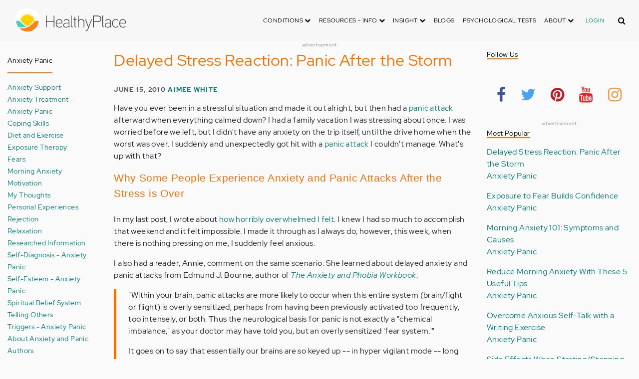

--- FILE ---
content_type: text/html; charset=UTF-8
request_url: https://origin.healthyplace.com/comment/85529
body_size: 23997
content:
<!DOCTYPE html>
<html  lang="en" dir="ltr" prefix="content: http://purl.org/rss/1.0/modules/content/  dc: http://purl.org/dc/terms/  foaf: http://xmlns.com/foaf/0.1/  og: http://ogp.me/ns#  rdfs: http://www.w3.org/2000/01/rdf-schema#  schema: http://schema.org/  sioc: http://rdfs.org/sioc/ns#  sioct: http://rdfs.org/sioc/types#  skos: http://www.w3.org/2004/02/skos/core#  xsd: http://www.w3.org/2001/XMLSchema# ">
  <head>
    <meta charset="utf-8" />
<script type="application/json+ld">{"@context":"http:\/\/schema.org","@type":["NewsArticle","BreadcrumbList"],"publisher":{"@type":"Organization","name":"Healthy Place","logo":{"@type":"ImageObject","url":"https:\/\/origin.healthyplace.com\/sites\/default\/files\/healthyplace.jpg"}},"author":{"@type":"Person","name":"Aimee White","url":"https:\/\/www.healthyplace.com\/blogs\/anxietypanic\/2010\/01\/about-aimee\/"},"headline":"Delayed Stress Reaction: Panic After the Storm","datePublished":"2010-06-15 07:19:56","image":"https:\/\/origin.healthyplace.com\/sites\/default\/files\/uploads\/2010\/06\/panic.jpg","itemListElement":[{"@type":"ListItem","position":1,"item":"https:\/\/origin.healthyplace.com\/blogs","name":"Blogs"},{"@type":"ListItem","position":5,"item":"https:\/\/origin.healthyplace.com\/blogs\/anxiety-panic\/2010\/06\/delayed-reaction-panic-after-the-storm","name":"Delayed Stress Reaction: Panic After the Storm"}]}</script>
<link rel="canonical" href="https://origin.healthyplace.com/blogs/anxiety-panic/2010/06/delayed-reaction-panic-after-the-storm" />
<meta name="description" content="Sometimes we handle stressful situations alright only to panic afterward when things are calm. It&#039;s easy to turn panic on, but can be harder to turn it off." />
<meta name="keywords" content="delayed stress reaction,delayed anxiety,delayed panic attack,delayed reaction,panic attack,anxiety and panic attacks,after stress,panic and anxiety,stressful event,stressful situation,stress response system and anxiety, fight or flight,fight or flight response, anxiety and the body, calming exercises,Nitty Gritty of Anxiety,Aimee White,HealthyPlace" />
<meta name="Generator" content="Drupal 8 (https://www.drupal.org)" />
<meta name="MobileOptimized" content="width" />
<meta name="HandheldFriendly" content="true" />
<meta name="viewport" content="width=device-width, initial-scale=1.0" />
<script>var apbct_check_js_val = '1a3cfecff8d71df9c803bc90ea1cc371';</script>
<link rel="shortcut icon" href="/sites/default/files/favicon_1.ico" type="image/vnd.microsoft.icon" />
<link rel="revision" href="https://origin.healthyplace.com/blogs/anxiety-panic/2010/06/delayed-reaction-panic-after-the-storm" />

    <title>Delayed Stress Reaction: Panic After the Storm | HealthyPlace</title>
    <link rel="stylesheet" media="all" href="/sites/default/files/css/css_Ra5ALo2hfne9Pl3_oPK9G7T3VY7-HvAy7fHs47qHnoM.css" />
<link rel="stylesheet" media="all" href="/themes/custom/healthy_place/css/style.css?sa5js2" />

    
<!--[if lte IE 8]>
<script src="/sites/default/files/js/js_VtafjXmRvoUgAzqzYTA3Wrjkx9wcWhjP0G4ZnnqRamA.js"></script>
<![endif]-->

    <!-- Google Analytics -->
    <script>
      (function(i,s,o,g,r,a,m){i['GoogleAnalyticsObject']=r;i[r]=i[r]||function(){
      (i[r].q=i[r].q||[]).push(arguments)},i[r].l=1*new Date();a=s.createElement(o),
      m=s.getElementsByTagName(o)[0];a.async=1;a.src=g;m.parentNode.insertBefore(a,m)
      })(window,document,'script','https://www.google-analytics.com/analytics.js','ga');

      ga('create', 'UA-7475970-1', 'auto');
      ga('send', 'pageview');
    </script>
      <script type="text/javascript">if (!window.AdButler){(function(){var s = document.createElement("script"); s.async = true; s.type = "text/javascript";s.src = 'https://servedbyadbutler.com/app.js';var n = document.getElementsByTagName("script")[0]; n.parentNode.insertBefore(s, n);}());}</script>
      <script>
        var AdButler = AdButler || {}; AdButler.ads = AdButler.ads || [];
        AdButler.ads.push(function(){
          AdButler.enableLazyLoading();
        });
      </script>
      <!-- End Google Analytics -->
  </head>
  <body  class="path-node page-node-type-blog has-glyphicons dbootstrap" >
    <a href="#main-content" class="visually-hidden focusable skip-link">
      Skip to main content
    </a>
    
      <div class="dialog-off-canvas-main-canvas" data-off-canvas-main-canvas>
    
            
    
  <header class="site-header">
    <div class="container">
      <div class="row">
        <div class="col-12">
            <div class="region region-navigation">
    <nav
  aria-labelledby="block-healthy-place-main-menu-menu" id="block-healthy-place-main-menu" class="navbar navbar-default hp-navbar navbar-expand-lg">

  <div class="logo col-9 offset-1 col-md-8 offset-md-3 col-lg-4 offset-lg-0 order-last order-lg-first">
    <a href="https://origin.healthyplace.com/">
      <svg width="223" height="50" viewBox="0 0 223 50" fill="none" xmlns="http://www.w3.org/2000/svg">
        <path
          d="M79.011 15.268H77.481V25.978H63.575V15.268H62.011V39H63.575V27.406H77.481V39H79.011V15.268ZM95.039 29.888C95.039 25.672 93.135 22.408 88.783 22.408C83.649 22.408 81.711 26.114 81.711 30.84C81.711 35.77 83.785 39.306 89.123 39.306C91.469 39.306 93.135 38.592 94.495 37.096L93.509 36.212C92.387 37.436 90.959 37.946 89.123 37.946C84.737 37.946 83.275 35.09 83.207 30.976H95.039V29.888ZM83.207 29.82C83.479 26.148 85.077 23.768 88.749 23.768C92.387 23.768 93.577 26.488 93.645 29.82H83.207ZM109.063 36.45V26.93C109.063 24.176 106.275 22.34 103.623 22.34C100.767 22.34 98.625 23.36 97.605 25.842L98.863 26.25C99.679 24.346 101.685 23.7 103.521 23.7C105.357 23.7 107.669 24.89 107.669 27.066V28.868C106.785 29.786 105.663 29.786 104.745 29.786C104.745 29.786 102.365 29.786 102.195 29.786C99.067 29.82 96.687 31.52 96.687 34.478C96.687 37.708 99.237 39.34 102.467 39.34C104.473 39.34 106.003 38.762 107.805 37.232L108.315 39.204L109.573 38.898L109.063 36.45ZM107.669 35.804C106.071 37.334 104.575 38.048 102.467 38.048C100.359 38.048 98.081 36.994 98.081 34.478C98.081 31.996 100.189 30.976 102.229 30.976H105.085C105.969 30.976 106.377 30.942 107.669 30.228V35.804ZM115.718 37.674C113.984 37.504 113.542 36.348 113.542 35.294V15.268H112.148V35.294C112.148 37.504 113.236 38.83 115.752 38.966L115.718 37.674ZM123.57 22.68H120.646V17.716H119.184V22.68H116.634V23.972H119.184V35.294C119.184 37.47 120.17 39 122.55 39H123.06V37.708C121.326 37.64 120.646 37.096 120.646 35.226V23.972H123.57V22.68ZM138.982 29.65C138.982 25.264 137.18 22.34 132.488 22.34C130.788 22.34 128.612 23.122 127.558 25.06V15.268H126.096V39H127.558V27.814C127.558 25.4 130.21 23.768 132.386 23.768C136.466 23.768 137.588 26.284 137.588 29.65V39H138.982V29.65ZM152.849 22.68L147.375 37.198L141.935 22.68H140.405L146.627 39.102L145.233 42.774C144.689 44.202 143.839 45.188 141.901 45.188H141.561V46.48H141.901C144.247 46.514 145.709 45.426 146.559 43.216L154.379 22.68H152.849ZM172.806 21.694C172.806 16.934 169.576 15.268 165.054 15.268H156.35V39H157.914V28.12H165.088C169.644 28.12 172.806 26.488 172.806 21.694ZM171.276 21.694C171.276 25.808 168.386 26.726 165.054 26.726H157.914V16.764H165.054C168.352 16.764 171.276 17.614 171.276 21.694ZM178.578 37.674C176.844 37.504 176.402 36.348 176.402 35.294V15.268H175.008V35.294C175.008 37.504 176.096 38.83 178.612 38.966L178.578 37.674ZM192.313 36.45V26.93C192.313 24.176 189.525 22.34 186.873 22.34C184.017 22.34 181.875 23.36 180.855 25.842L182.113 26.25C182.929 24.346 184.935 23.7 186.771 23.7C188.607 23.7 190.919 24.89 190.919 27.066V28.868C190.035 29.786 188.913 29.786 187.995 29.786C187.995 29.786 185.615 29.786 185.445 29.786C182.317 29.82 179.937 31.52 179.937 34.478C179.937 37.708 182.487 39.34 185.717 39.34C187.723 39.34 189.253 38.762 191.055 37.232L191.565 39.204L192.823 38.898L192.313 36.45ZM190.919 35.804C189.321 37.334 187.825 38.048 185.717 38.048C183.609 38.048 181.331 36.994 181.331 34.478C181.331 31.996 183.439 30.976 185.479 30.976H188.335C189.219 30.976 189.627 30.942 190.919 30.228V35.804ZM207.331 24.754C205.733 23.122 204.339 22.374 201.925 22.374C196.927 22.374 194.547 26.114 194.547 30.84C194.547 35.566 196.927 39.272 201.925 39.272C204.339 39.272 205.733 38.558 207.331 36.926L206.277 35.974C205.087 37.232 203.863 37.98 201.925 37.98C197.437 37.98 196.077 34.444 196.077 30.84C196.077 27.236 197.437 23.666 201.925 23.666C203.863 23.666 205.087 24.414 206.277 25.672L207.331 24.754ZM222.353 29.888C222.353 25.672 220.449 22.408 216.097 22.408C210.963 22.408 209.025 26.114 209.025 30.84C209.025 35.77 211.099 39.306 216.437 39.306C218.783 39.306 220.449 38.592 221.809 37.096L220.823 36.212C219.701 37.436 218.273 37.946 216.437 37.946C212.051 37.946 210.589 35.09 210.521 30.976H222.353V29.888ZM210.521 29.82C210.793 26.148 212.391 23.768 216.063 23.768C219.701 23.768 220.891 26.488 220.959 29.82H210.521Z"
          fill="#434343"/>
        <path
          d="M25 50C38.8071 50 50 38.8071 50 25C50 11.1929 38.8071 0 25 0C11.1929 0 0 11.1929 0 25C0 38.8071 11.1929 50 25 50Z"
          fill="white"/>
        <path
          d="M17.2527 31.1294C19.4929 33.3385 22.1065 35.1276 24.9845 36.4188C27.8003 35.1587 30.3672 33.3696 32.5141 31.145L32.5297 31.1294L37.3679 26.2912C37.7257 25.9334 38.099 25.6067 38.5191 25.3111C37.2278 17.7971 30.0872 12.7411 22.5577 14.0479C16.8016 15.0436 12.2901 19.5551 11.2944 25.3111C11.6989 25.6067 12.0878 25.9334 12.4456 26.2912L17.2527 31.1294Z"
          fill="#FFD000"/>
        <path
          d="M40.168 24.3622C38.3167 15.9303 29.9782 10.5787 21.5463 12.43C15.588 13.7368 10.9209 18.3883 9.61414 24.3622C10.2209 24.6422 10.7965 24.9689 11.3254 25.3734L11.2632 25.3267C12.5544 17.7971 19.7106 12.7567 27.2246 14.0635C32.9807 15.0591 37.4922 19.5706 38.4878 25.3267L38.4256 25.3734C38.9701 24.9689 39.5457 24.6266 40.168 24.3622ZM12.1188 26.0112L12.1655 26.0579L12.1188 26.0112ZM11.8543 25.7778L11.8699 25.7934L11.8543 25.7778ZM37.6633 26.0112L37.6166 26.0579L37.6633 26.0112ZM37.9278 25.7778L37.8967 25.7934L37.9278 25.7778ZM37.6166 26.0579C37.5233 26.1357 37.4455 26.229 37.3522 26.3068C37.43 26.2134 37.5233 26.1357 37.6166 26.0579ZM37.8967 25.809C37.8189 25.8712 37.7411 25.949 37.6633 26.0112C37.7411 25.9334 37.8189 25.8712 37.8967 25.809ZM37.9278 25.7778C38.1145 25.6223 38.3011 25.4667 38.5034 25.3267L38.4412 25.3734C38.9857 24.9689 39.5613 24.6266 40.168 24.3622C39.3435 24.72 38.5967 25.2022 37.9278 25.7778Z"
          fill="#FFE987"/>
        <path
          d="M47.013 26.1512C44.2128 24.9533 40.9458 25.5756 38.799 27.738L33.9763 32.5607C31.4094 35.2054 28.3136 37.29 24.9066 38.659C21.1885 40.168 16.9882 40.9459 12.4455 40.9459C11.2476 40.9459 10.0498 40.8681 8.86743 40.7281C17.6727 49.6111 32.0162 49.6578 40.8992 40.8525C44.7884 36.9944 47.1531 31.8451 47.542 26.3846C47.3553 26.3068 47.1842 26.229 47.013 26.1512Z"
          fill="#FF8119"/>
        <path
          d="M10.9832 27.7536C8.82074 25.5912 5.56934 24.9689 2.76909 26.1668C2.61352 26.229 2.47351 26.3068 2.3335 26.369C2.62908 30.725 4.18477 34.8942 6.81389 38.379L8.33847 38.6279C9.69193 38.8301 11.0609 38.9235 12.4455 38.9235C16.0392 38.9235 19.3839 38.4101 22.4175 37.4145C20.0062 36.1232 17.7971 34.4898 15.8369 32.5763L10.9832 27.7536Z"
          fill="#3DD4C2"/>
        <path
          d="M24.9377 10.3454C16.8481 10.3143 9.81639 15.9148 8.02734 23.8021C8.57184 23.9422 9.10077 24.1288 9.61415 24.3622C11.4654 15.9303 19.8039 10.5943 28.2358 12.4456C34.1941 13.7524 38.8456 18.4039 40.1524 24.3622C40.6658 24.1288 41.1947 23.9422 41.7237 23.8021C39.9502 15.9459 32.9807 10.3765 24.9377 10.3454Z"
          fill="#FFF5C9"/>
      </svg>
    </a>
  </div>

  <button type="button" data-toggle="collapse" data-target="#hp-main-menu" aria-expanded="false"
          class="navbar-toggler col-1 col-lg-3 order-first order-lg-last"><i class="fa fa-bars"></i></button>
  <div id="hp-main-menu" class="collapse navbar-collapse hp-main-menu justify-content-end">
    
    
          
              <ul class="parent menu nav navbar-nav">
                            <li class="expanded dropdown static-dropdown nav-item color-black">
        <a href="/" class="dropdown-toggle nav-link text-uppercase" data-toggle="dropdown" role="button" aria-haspopup="true" aria-expanded="false">Conditions <i class="fa fa-chevron-down" aria-hidden="true"></i></a>
                                          <ul class="dropdown-menu">
                                  <li>
        <a href="/addictions" data-drupal-link-system-path="node/21335">Addiction</a>
                  </li>
                        <li>
        <a href="/abuse" data-drupal-link-system-path="node/58997">Abuse</a>
                  </li>
                        <li>
        <a href="/adhd" data-drupal-link-system-path="node/58998">ADD-ADHD</a>
                  </li>
                        <li>
        <a href="/alzheimers" data-drupal-link-system-path="node/59000">Alzheimer&#039;s</a>
                  </li>
                        <li>
        <a href="/anxiety-panic" data-drupal-link-system-path="node/59001">Anxiety-Panic</a>
                  </li>
                        <li>
        <a href="/bipolar-disorder" data-drupal-link-system-path="node/59002">Bipolar Disorder</a>
                  </li>
                        <li>
        <a href="/depression" data-drupal-link-system-path="node/59003">Depression</a>
                  </li>
                        <li>
        <a href="/diabetes" data-drupal-link-system-path="node/59004">Diabetes</a>
                  </li>
                        <li>
        <a href="/abuse/dissociative-identity-disorder/types-symptoms-causes-treatments" data-drupal-link-system-path="node/65077">Dissociative Disorder</a>
                  </li>
                        <li>
        <a href="/eating-disorders" data-drupal-link-system-path="node/80541">Eating Disorders</a>
                  </li>
                        <li>
        <a href="/gender" data-drupal-link-system-path="node/59006">Gender-GLBT</a>
                  </li>
                        <li>
        <a href="/ocd-related-disorders" data-drupal-link-system-path="node/59007">OCD Related Disorders</a>
                  </li>
                        <li>
        <a href="/conditions/neurodevelopmental-disorders">Neurodevelopmental Disorders</a>
                  </li>
                        <li>
        <a href="/parenting" data-drupal-link-system-path="node/82257">Parenting</a>
                  </li>
                        <li>
        <a href="/parkinsons-disease/information/parkinsons-disease-information-articles" data-drupal-link-system-path="node/81734">Parkinson&#039;s Disease</a>
                  </li>
                        <li>
        <a href="/personality-disorders" data-drupal-link-system-path="node/59010">Personality Disorders</a>
                  </li>
                        <li>
        <a href="/ptsd-and-stress-disorders" data-drupal-link-system-path="node/59011">PTSD and Stress Disorders</a>
                  </li>
                        <li>
        <a href="/relationships" data-drupal-link-system-path="node/59012">Relationships</a>
                  </li>
                        <li>
        <a href="/thought-disorders/schizoaffective-disorder-information/what-is-schizoaffective-disorder-dsm-5-criteria" data-drupal-link-system-path="node/78210">Schizoaffective Disorder</a>
                  </li>
                        <li>
        <a href="/thought-disorders" data-drupal-link-system-path="node/59013">Schizophrenia</a>
                  </li>
                        <li>
        <a href="/self-help" data-drupal-link-system-path="node/59014">Self-Help</a>
                  </li>
                        <li>
        <a href="/abuse/self-injury/self-injury-homepage" data-drupal-link-system-path="node/61543">Self-Injury</a>
                  </li>
                        <li>
        <a href="/sex" data-drupal-link-system-path="node/59015">Sex-Sexuality</a>
                  </li>
        </ul>
      
            </li>
                        <li class="expanded dropdown static-dropdown nav-item color-black">
        <a href="/other-info/psychiatric-disorder-definitions/adult-symptoms-of-mental-health-disorders" class="dropdown-toggle nav-link text-uppercase" data-toggle="dropdown" role="button" aria-haspopup="true" aria-expanded="false">Resources - Info <i class="fa fa-chevron-down" aria-hidden="true"></i></a>
                                          <ul class="dropdown-menu">
                                  <li>
        <a href="/other-info/psychiatric-disorder-definitions/adult-symptoms-of-mental-health-disorders" data-drupal-link-system-path="node/64960">Disorders Definitions</a>
                  </li>
                        <li>
        <a href="/other-info/psychiatric-medications/psychiatric-medications-pharmacology" data-drupal-link-system-path="node/60561">Psychiatric Medications</a>
                  </li>
                        <li>
        <a href="/other-info/mental-illness-overview/mental-health-information-toc" data-drupal-link-system-path="node/61421">Mental Health Information</a>
                  </li>
                        <li>
        <a href="/other-info/prescription-assistance-programs/free-or-low-cost-prescription-medication-assistance" data-drupal-link-system-path="node/61329">Prescription Assistance Programs</a>
                  </li>
                        <li>
        <a href="/other-info/resources/mental-health-hotline-numbers-and-referral-resources" data-drupal-link-system-path="node/63201">Resources-Hotlines</a>
                  </li>
                        <li>
        <a href="/other-info/traumatic-events/traumatic-events-and-how-to-cope" data-drupal-link-system-path="node/70761">Traumatic Events</a>
                  </li>
                        <li>
        <a href="/other-info/suicide/suicide-suicidal-thoughts-and-behaviors-toc" data-drupal-link-system-path="node/63158">Suicide</a>
                  </li>
                        <li>
        <a href="/other-info/sleep-disorders/sleep-disorders-and-sleep-problems-symptoms-to-treatments" data-drupal-link-system-path="node/67868">Sleep Disorders</a>
                  </li>
                        <li>
        <a href="/other-info/mental-health-newsletter/index" data-drupal-link-system-path="node/65934">HealthyPlace Newsletter</a>
                  </li>
                        <li>
        <a href="/other-info/transcripts/mental-health-conference-transcripts-toc" data-drupal-link-system-path="node/63575">Transcripts</a>
                  </li>
                        <li>
        <a href="/other-info/clinical-trials/mental-health-clinical-trials" data-drupal-link-system-path="node/65344">Clinical Trials</a>
                  </li>
        </ul>
      
            </li>
                        <li class="expanded dropdown static-dropdown nav-item color-black">
        <a href="/" class="dropdown-toggle nav-link text-uppercase" data-toggle="dropdown" role="button" aria-haspopup="true" aria-expanded="false">Insight <i class="fa fa-chevron-down" aria-hidden="true"></i></a>
                                          <ul class="dropdown-menu">
                                  <li>
        <a href="/insight/bookstore/mental-health-books" data-drupal-link-system-path="node/64974">Bookstore</a>
                  </li>
                        <li>
        <a href="/mental-health-videos" data-drupal-link-system-path="mental-health-videos">Mental Health Videos</a>
                  </li>
                        <li>
        <a href="/insight/quotes/mental-health-quotes-and-sayings" data-drupal-link-system-path="node/70713">Mental Health Quotes</a>
                  </li>
                        <li>
        <a href="/stigma/stand-up-for-mental-health/stand-up-for-mental-health-campaign" data-drupal-link-system-path="node/70594">Stand Up Campaign</a>
                  </li>
                        <li>
        <a href="/mood-journal" data-drupal-link-system-path="node/79292">Mood Journal</a>
                  </li>
        </ul>
      
            </li>
                      <li class="menu-item">
        <a href="/blogs" class="nav-link">Blogs</a>
                  </li>
                      <li class="menu-item">
        <a href="/psychological-tests" class="nav-link">Psychological Tests</a>
                  </li>
                        <li class="expanded dropdown static-dropdown nav-item color-black">
        <a href="/" class="dropdown-toggle nav-link text-uppercase" data-toggle="dropdown" role="button" aria-haspopup="true" aria-expanded="false">About <i class="fa fa-chevron-down" aria-hidden="true"></i></a>
                                          <ul class="dropdown-menu">
                                  <li>
        <a href="/about-healthyplace/about-us/about-healthyplace" data-drupal-link-system-path="node/64933">About Us</a>
                  </li>
                        <li>
        <a href="/about-healthyplace/about-us/contact-us" data-drupal-link-system-path="node/77674">How to Contact Us</a>
                  </li>
                        <li>
        <a href="/about-healthyplace/about-us/healthyplacecom-sitemap" data-drupal-link-system-path="node/65466">HealthyPlace Sitemap</a>
                  </li>
                        <li>
        <a href="/about-healthyplace/about-us/internet-tools" data-drupal-link-system-path="node/64939">Tools</a>
                  </li>
                        <li>
        <a href="/about-healthyplace/awards/healthyplace-mental-health-website-awards" data-drupal-link-system-path="node/70087">Awards</a>
                  </li>
                        <li>
        <a href="/about-healthyplace/information-for-advertisers/sponsoring-the-healthyplacecom-website" data-drupal-link-system-path="node/64941">Information for Advertisers</a>
                  </li>
                        <li>
        <a href="/about-healthyplace/about-us/advertising-and-promotions-policy" data-drupal-link-system-path="node/64935">Advertising Policy</a>
                  </li>
                        <li>
        <a href="/about-healthyplace/about-us/copyright-and-disclaimer-notices" data-drupal-link-system-path="node/64938">Disclaimer</a>
                  </li>
                        <li>
        <a href="/about-healthyplace/about-us/privacy-policy" data-drupal-link-system-path="node/64936">Privacy Policy</a>
                  </li>
                        <li>
        <a href="/about-healthyplace/about-us/terms-and-conditions-of-use" data-drupal-link-system-path="node/64937">Terms of Use</a>
                  </li>
        </ul>
      
            </li>
        </ul>
      

        <div class="d-block">
              <a class="text-uppercase text-xsmall hp-green nav-link" href="/user">Login</a>
          </div>
  </div>
</nav>
<section class="hp-search-block-form block block-hp-search block-custom-form-block clearfix" data-drupal-selector="hp-search-block-form" id="block-customsearchform">
  
    

      <form action="/search" method="get" id="hp-search-block-form" accept-charset="UTF-8">
  <div class="form-item js-form-item form-type-search js-form-type-search form-item-keys js-form-item-keys form-no-label form-group">
      <label for="global-search-form" class="control-label sr-only">Search</label>
  
  
  <input data-drupal-selector="global-search-form" class="form-search form-control d-md-none" placeholder="Search" type="search" id="global-search-form" name="keys" value="" size="15" maxlength="128" />

  
  
      <div id="global-search-form--description" class="description help-block">
      Enter the terms you wish to search for.
    </div>
  </div>
<input autocomplete="off" data-drupal-selector="form-tmqxaq5qyuhdcelaujlvhtwwomi6h1wr9ttrziwqnkm" type="hidden" name="form_build_id" value="form-TMQXaq5QYuHdceLAUjlVHtWWomI6h1WR9TtRziwQNkM" /><input data-drupal-selector="edit-hp-search-block-form" type="hidden" name="form_id" value="hp_search_block_form" /><div data-drupal-selector="edit-actions" class="form-actions form-group js-form-wrapper form-wrapper" id="edit-actions--2"><button data-drupal-selector="search-input" class="button js-form-submit form-submit btn-primary btn icon-before" type="submit" id="search-input" value="" name=""><span class="icon glyphicon glyphicon-search" aria-hidden="true"></span><i class="fa fa-search"></i></button></div>

</form>

  </section>


  </div>

        </div>
      </div>
    </div>
  </header>


  <main role="main" class="main-container container js-quickedit-main-content">
    <div class="row">
                              <div class="col-sm-12" role="heading">
              <div class="region region-header">
    
<section id="block-adblock-3" class="block block-ad-block clearfix">
  
            
<section class="block block- clearfix device-both position-adheader">
    
    <div class="text-center">
        <!-- Blogs-728x90 [async] -->
<script type="text/javascript">if (!window.AdButler){(function(){var s = document.createElement("script"); s.async = true; s.type = "text/javascript";s.src = 'https://servedbyadbutler.com/app.js';var n = document.getElementsByTagName("script")[0]; n.parentNode.insertBefore(s, n);}());}</script>
<script type="text/javascript">
var AdButler = AdButler || {}; AdButler.ads = AdButler.ads || [];
var abkw = window.abkw || '';
var plc188059 = window.plc188059 || 0;
document.write('<'+'div id="placement_188059_'+plc188059+'"></'+'div>');
AdButler.ads.push({handler: function(opt){ AdButler.register(166975, 188059, [728,90], 'placement_188059_'+opt.place, opt); }, opt: { place: plc188059++, keywords: abkw, domain: 'servedbyadbutler.com', click:'CLICK_MACRO_PLACEHOLDER' }});
</script>
    </div>
    <div class="text-center" style="font-size: 10px; color: #808080;">advertisement</div>
            
        
</section>



      
</section>

      
  </div>

          </div>
              
                              <aside class="col-sm-2" role="complementary">
              <div class="region region-sidebar-first hp-sidebar">
    <section #class="content-wrapper" id="block-contextualfilterblock" class="block block-contextual-filter-block clearfix">
  
      <h2 class="block-title">Anxiety Panic</h2>
    

      <div class="form-group"><div class="view view-term-menu view-id-term_menu view-display-id-block_1 js-view-dom-id-3190e17e7570d23aa9a6c7d656e22d34754ef5c21f3d8fdf99dd27b54880a9c7">
  
    
      
      <div class="view-content">
          <div class="views-row"><div class="views-field views-field-name"><span class="field-content"><a href="/blogs/anxiety-panic/anxiety-support-anxiety-panic" hreflang="en">Anxiety Support</a></span></div></div>
    <div class="views-row"><div class="views-field views-field-name"><span class="field-content"><a href="/blogs/anxiety-panic/anxiety-treatment-anxiety-panic" hreflang="en">Anxiety Treatment – Anxiety Panic</a></span></div></div>
    <div class="views-row"><div class="views-field views-field-name"><span class="field-content"><a href="/blogs/anxiety-panic/tips-and-tricks-anxiety-panic" hreflang="en">Coping Skills</a></span></div></div>
    <div class="views-row"><div class="views-field views-field-name"><span class="field-content"><a href="/blogs/anxiety-panic/diet-and-exercise-anxiety-panic" hreflang="en">Diet and Exercise</a></span></div></div>
    <div class="views-row"><div class="views-field views-field-name"><span class="field-content"><a href="/blogs/anxiety-panic/exposure-anxiety-panic" hreflang="en">Exposure Therapy</a></span></div></div>
    <div class="views-row"><div class="views-field views-field-name"><span class="field-content"><a href="/blogs/anxiety-panic/fears-anxiety-panic" hreflang="en">Fears</a></span></div></div>
    <div class="views-row"><div class="views-field views-field-name"><span class="field-content"><a href="/blogs/anxiety-panic/morning-anxiety-anxiety-panic" hreflang="en">Morning Anxiety</a></span></div></div>
    <div class="views-row"><div class="views-field views-field-name"><span class="field-content"><a href="/blogs/anxiety-panic/motivation-anxiety-panic" hreflang="en">Motivation</a></span></div></div>
    <div class="views-row"><div class="views-field views-field-name"><span class="field-content"><a href="/blogs/anxiety-panic/my-thoughts-anxiety-panic" hreflang="en">My Thoughts</a></span></div></div>
    <div class="views-row"><div class="views-field views-field-name"><span class="field-content"><a href="/blogs/anxiety-panic/personal-experiences-anxiety-panic" hreflang="en">Personal Experiences</a></span></div></div>
    <div class="views-row"><div class="views-field views-field-name"><span class="field-content"><a href="/blogs/anxiety-panic/rejection-anxiety-panic" hreflang="en">Rejection</a></span></div></div>
    <div class="views-row"><div class="views-field views-field-name"><span class="field-content"><a href="/blogs/anxiety-panic/relaxation-anxiety-panic" hreflang="en">Relaxation</a></span></div></div>
    <div class="views-row"><div class="views-field views-field-name"><span class="field-content"><a href="/blogs/anxiety-panic/researched-information-anxiety-panic" hreflang="en">Researched Information</a></span></div></div>
    <div class="views-row"><div class="views-field views-field-name"><span class="field-content"><a href="/blogs/anxiety-panic/self-diagnosis-anxiety-panic" hreflang="en">Self-Diagnosis - Anxiety Panic</a></span></div></div>
    <div class="views-row"><div class="views-field views-field-name"><span class="field-content"><a href="/blogs/anxiety-panic/self-esteemv-anxiety-panic" hreflang="en">Self-Esteem - Anxiety Panic</a></span></div></div>
    <div class="views-row"><div class="views-field views-field-name"><span class="field-content"><a href="/blogs/anxiety-panic/spiritual-belief-system-anxiety-panic" hreflang="en">Spiritual Belief System</a></span></div></div>
    <div class="views-row"><div class="views-field views-field-name"><span class="field-content"><a href="/blogs/anxiety-panic/telling-others-anxiety-panic" hreflang="en">Telling Others</a></span></div></div>
    <div class="views-row"><div class="views-field views-field-name"><span class="field-content"><a href="/blogs/anxiety-panic/triggers-anxiety-panic" hreflang="en">Triggers - Anxiety Panic</a></span></div></div>
    <div class="views-row"><div class="views-field views-field-name"><span class="field-content"><a href="/blogs/anxiety-panic/about-the-author-anxiety-panic" hreflang="en">About Anxiety and Panic Authors</a></span></div></div>
    <div class="views-row"><div class="views-field views-field-name"><span class="field-content"><a href="/blogs/anxiety-panic/anxiety-videos-anxiety-panic" hreflang="en">Anxiety - Panic Videos</a></span></div></div>
    <div class="views-row"><div class="views-field views-field-name"><span class="field-content"><a href="/blogs/anxiety-panic/anxiety-and-pregnancy-anxiety-panic" hreflang="en">Anxiety and Pregnancy</a></span></div></div>
    <div class="views-row"><div class="views-field views-field-name"><span class="field-content"><a href="/blogs/anxiety-panic/anxiety-and-the-body-anxiety-panic" hreflang="en">Anxiety and the Body</a></span></div></div>

    </div>
  
          </div>
</div>

  </section>


  </div>

          </aside>
              

      <section class="col-sm-7">

                                      <div class="highlighted">  <div class="region region-highlighted">
    <div data-drupal-messages-fallback class="hidden"></div>

  </div>
</div>
                  
                
                
                
                          <a id="main-content"></a>
            <div class="region region-content">
      

<article data-history-node-id="71766" role="article" about="/blogs/anxiety-panic/2010/06/delayed-reaction-panic-after-the-storm" class="blog is-promoted full clearfix">
  
          <h1>Delayed Stress Reaction: Panic After the Storm</h1>

      

        <div class="author info">
          June 15, 2010
          <a href="https://www.healthyplace.com/blogs/anxietypanic/2010/01/about-aimee/">Aimee White</a>        
      </div>
  
  <div class="content">
    <div class="sharethis-wrapper">
      <span st_url="https://origin.healthyplace.com/blogs/anxiety-panic/2010/06/delayed-reaction-panic-after-the-storm" st_title="Delayed Stress Reaction: Panic After the Storm" class="st_facebook_button" displayText="facebook"></span>

      <span st_url="https://origin.healthyplace.com/blogs/anxiety-panic/2010/06/delayed-reaction-panic-after-the-storm" st_title="Delayed Stress Reaction: Panic After the Storm" class="st_twitter_button" displayText="twitter"></span>

      <span st_url="https://origin.healthyplace.com/blogs/anxiety-panic/2010/06/delayed-reaction-panic-after-the-storm" st_title="Delayed Stress Reaction: Panic After the Storm" class="st_pinterest_button" displayText="pinterest"></span>

      <span st_url="https://origin.healthyplace.com/blogs/anxiety-panic/2010/06/delayed-reaction-panic-after-the-storm" st_title="Delayed Stress Reaction: Panic After the Storm" class="st_print_button" displayText="print"></span>

      <span st_url="https://origin.healthyplace.com/blogs/anxiety-panic/2010/06/delayed-reaction-panic-after-the-storm" st_title="Delayed Stress Reaction: Panic After the Storm" class="st_email_button" displayText="email"></span>

      <span st_url="https://origin.healthyplace.com/blogs/anxiety-panic/2010/06/delayed-reaction-panic-after-the-storm" st_title="Delayed Stress Reaction: Panic After the Storm" class="st_sharethis_button" displayText="sharethis"></span>

  </div>

            <div class="field field--name-body field--type-text-with-summary field--label-hidden field--item"><p>Have you ever been in a stressful situation and made it out alright, but then had a <a title="Symptoms, causes of panic attack" href="http://www.healthyplace.com/anxiety-panic/panic-disorder/what-is-panic-disorder/" target="_blank">panic attack</a> afterward when everything calmed down? I had a family vacation I was stressing about once. I was worried before we left, but I didn't have any anxiety on the trip itself, until the drive home when the worst was over. I suddenly and unexpectedly got hit with a <a title="Panic Attack: This is NOT a Catastrophe" href="http://www.healthyplace.com/anxiety-panic/articles/panic-this-is-not-a-catastrophe/" target="_blank">panic attack</a> I couldn't manage. What's up with that?</p> <p></p> <h3>Why Some People Experience Anxiety and Panic Attacks After the Stress is Over</h3> <p>In my last post, I wrote about <a title="How to Say NO" href="http://www.healthyplace.com/blogs/anxietypanic/2010/06/the-big-question-how-to-say-no-worry-free/" target="_blank">how horribly overwhelmed I felt</a>. I knew I had so much to accomplish that weekend and it felt impossible. I made it through as I always do, however, this week, when there is nothing pressing on me, I suddenly feel anxious.</p> <p>I also had a reader, Annie, comment on the same scenario. She learned about delayed anxiety and panic attacks from Edmund J. Bourne, author of <a title="Buy The Anxiety and Phobia Workbook" href="http://www.amazon.com/exec/obidos/ASIN/1572240032/healthyplacecom" target="_blank"><em>The Anxiety and Phobia Workbook</em></a>:</p> <blockquote><p>"Within your brain, panic attacks are more likely to occur when this entire system (brain/fight or flight) is overly sensitized, perhaps from having been previously activated too frequently, too intensely, or both. Thus the neurological basis for panic is not exactly a "chemical imbalance," as your doctor may have told you, but an overly sensitized 'fear system.'"</p> <p>It goes on to say that essentially our brains are so keyed up -- in hyper vigilant mode -- long after the perceived danger is gone and that is why there is often an exaggerated response to the stress and strain of our lives, and why we often don't feel "safe" and "OK" when everything really is OK and problems are within a manageable range.</p> <p>It made me feel better to<img class="alignleft size-full  wp-image-675" src="/sites/default/files/uploads/2010/06/panic.jpg" alt="Help Button" width="224" height="223" /> read that because when I've had periods where I've struggled with <a title="Managing Your Panic and Anxiety" href="http://www.healthyplace.com/anxiety-panic/transcripts/managing-your-anxiety/" target="_blank">panic and anxiety</a>, I've always been perplexed about "why now?" - since it's usually AFTER some really stressful or hard event. I've never understood why I was able to handle the "crisis" situation without losing my cool, but then a few days later, I'd start falling apart. This explained a lot for me. So now, when I go through a stressful event or situation, my goal is to not only be patient and work with myself as I go through it, but to really support myself and continue to practice my <a title="Relaxation Technique and Anxiety Tool: Yoga" href="http://www.healthyplace.com/blogs/anxietypanic/2010/02/relaxation-technique-and-anxiety-tool-yoga/" target="_blank">calming exercises</a>, etc. AFTER the fact and help "bring myself down". - Annie</p></blockquote> <p>I have read that for some of us, turning on the <a title="Explanation of fight-or-flight response" href="http://www.healthyplace.com/anxiety-panic/anxiety-disorders/what-causes-anxiety-disorders-to-develop/" target="_blank">fight or flight response</a> is easy to do, but its much harder to turn it off. It's a good reminder that we need to continue to <a title="Anxiety Coping Strategy: The Benefits of Relaxation" href="http://www.healthyplace.com/blogs/anxietypanic/2010/02/anxiety-tool-the-benefits-of-relaxation/" target="_blank">work on our anxiety</a>, even after we are out of that triggering situation.</p> </div>
      
    <div class="field field--name-blog-tags field--type-entity-reference field--label-above my-4">
        <span>Tags: </span>
                <span class="field--items">
                                        <span class="field--item"><a href="/blogs/tag/stress" hreflang="en">stress</a></span>
                            <span class="field--item"><a href="/blogs/tag/anxiety-and-brain" hreflang="en">anxiety and the brain</a></span>
                            <span class="field--item"><a href="/blogs/tag/panic-attacks" hreflang="en">panic attacks</a></span>
                                </span>
            </div>


    <div class="apa-reference my-4 p-4"><p><strong>APA Reference</strong><br/>White, A.
        (2010, June 15). Delayed Stress Reaction: Panic After the Storm, HealthyPlace. Retrieved
        on 2026, January 15 from https://www.healthyplace.com/blogs/anxiety-panic/2010/06/delayed-reaction-panic-after-the-storm
      </p></div>

      <br /><br />
    <div class="author-image "><img src="" /></div>
    <div><h4>Author: Aimee White</h4></div>
    <div class="author-bio my-2"><p></p></div>
                <div class="row prevnext my-5 p-3 bg-white">
                <div class="col-sm-6 text-left"><i class="fa fa-chevron-left"></i> <a href="/blogs/anxiety-panic/2010/06/the-big-question-how-to-say-no-worry-free">The Big Question- How to Say &#039;No&#039;, Worry Free?</a></div>
                        <div class="col-sm-6 text-right"><a href="/blogs/anxiety-panic/2010/06/a-few-yummy-healthy-breakfast-ideas">Manage Morning Anxiety: 4 Yummy Healthy Breakfast Ideas</a> <i class="fa fa-chevron-right"></i></div>
              </div>
          <section>

  
<article data-comment-user-id="0" id="comment-96965" class="js-comment">
    <mark class="hidden" data-comment-timestamp="1686329536"></mark>

  <footer>

        
  </footer>

  <div>
                <div class="comment-username"><strong>
            <div class="field field--name-user-name field--type-string field--label-hidden field--item">Deidre Lombard</div>
      </strong></div>

    
    <div class="comment-created">June, 9 2023 at 5:39 am</div>
    <div class="mb-2">
            <div class="field field--name-comment-body field--type-string-long field--label-hidden field--item"><p>I find that when people upset me and I start crying I become so ill. For weeks after I am so anxious and fall into a pit of depression which I cant get out. I feel like this right now. What I do is put people out of my life who upset me. My daughter tells me I am alienating people that I love as a coping mechanism. I just cant allow people to upset me as I become very ill. I feel like this for weeks. I cant understand why crying makes me feel ill for so long.</p>
</div>
      </div>
    <div class="mb-3"><ul class="links inline list-inline"><li class="comment-reply"><a href="/comment/reply/node/71766/comments/96965" rel="nofollow">Reply</a></li></ul></div>
  </div>
</article>

<div class="indented">
<article data-comment-user-id="0" id="comment-98512" class="js-comment">
    <mark class="hidden" data-comment-timestamp="1705426347"></mark>

  <footer>

              <p class="visually-hidden">In reply to <a href="/comment/96965#comment-96965" class="permalink" rel="bookmark" hreflang="en">I find that when people…</a> by <span lang="" typeof="schema:Person" property="schema:name" datatype="">Anonymous (not verified)</span></p>
    
  </footer>

  <div>
                <div class="comment-username"><strong>
            <div class="field field--name-user-name field--type-string field--label-hidden field--item">Em</div>
      </strong></div>

    
    <div class="comment-created">January, 12 2024 at 5:36 pm</div>
    <div class="mb-2">
            <div class="field field--name-comment-body field--type-string-long field--label-hidden field--item"><p>I can relate. I have anxiety symptoms that become aggravated when I am put in severely overstimulating environments, from which I am not socially or physically permitted to take control of. Being denied the ability to negotiate with my environment fills me with dread. Unfortunately, sometimes the people that we care about, as much as we love them, are terrible at managing their own personal lives, and often times their inadequacies spill over on those around them. Always complaining about money, refusing to take care of themselves, poorly managing their children or pets, or making brash life choices---these are all things that through empathy, can end up hurting you as well. Its easy to ignore the problems of strangers, whose troubles have no effect on your life, but watching the people you care about struggle or be cruel to you, and then fail to improve their own situations becomes worry on your part, which soon enough turns to frustration and distress over repeated occurrences. When you are already struggling to manage your own worries and fears, their problems become more than you can bear, and that isn't your fault. There is NOTHING wrong with removing these people from active participation in your life. You can care from a distance. Because these are the type of people who don't care that they make you feel worried or upset, they are so busy with the problems they cause themselves they can only care about what YOU can do to alleviate their stress. You may struggle with some feelings of guilt for putting some of these people on the back burner, but ask yourself "if I am not going to take care of myself, will they?" Typically the answer is no. You can always allow them into your life conditionally, or periodically (aka "We can hang out as long as you don't talk about/do xyz, because it upsets me." OR cut social interactions way back. Perhaps instead of socializing with said person twice a month for 4 hrs maybe  get together for lunch once every three months. You don't need to apologize for taking care of yourself, because they certainly won't.</p>
</div>
      </div>
    <div class="mb-3"><ul class="links inline list-inline"><li class="comment-reply"><a href="/comment/reply/node/71766/comments/98512" rel="nofollow">Reply</a></li></ul></div>
  </div>
</article>
</div>
<article data-comment-user-id="0" id="comment-90450" class="js-comment">
    <mark class="hidden" data-comment-timestamp="1611940775"></mark>

  <footer>

        
  </footer>

  <div>
                <div class="comment-username"><strong>
            <div class="field field--name-user-name field--type-string field--label-hidden field--item">Sara</div>
      </strong></div>

    
    <div class="comment-created">January, 29 2021 at 9:25 am</div>
    <div class="mb-2">
            <div class="field field--name-comment-body field--type-string-long field--label-hidden field--item"><p>This was very helpful! Two days ago my son left his school without telling anyone and attempted to walk 8 miles home in -35 degree weather! I spotted him on the road just as he was getting into a strangers vehicle. I recovered him and took him home and took the rest of the day off. To say I was stressed would be an understatement but I got through it, probably running on pure adrenaline. Now today I’m feeling anxious. Physical symptoms like chest tightness which immediately triggers my anxious tendencies that I will die suddenly and leave my children orphans. I had to look up if anxiety attacks can happen after the stress event and found this. I’m certain this is what I am experiencing. I should be able to talk myself back to calmness and sense now. I’m fine. Nothing is wrong with me. My body is healthy. My son is safe. I am in no immediate danger.</p>
</div>
      </div>
    <div class="mb-3"><ul class="links inline list-inline"><li class="comment-reply"><a href="/comment/reply/node/71766/comments/90450" rel="nofollow">Reply</a></li></ul></div>
  </div>
</article>

<article data-comment-user-id="0" id="comment-85529" class="js-comment">
    <mark class="hidden" data-comment-timestamp="1559314847"></mark>

  <footer>

        
  </footer>

  <div>
                <div class="comment-username"><strong>
            <div class="field field--name-user-name field--type-string field--label-hidden field--item">Mr G</div>
      </strong></div>

    
    <div class="comment-created">May, 30 2019 at 10:46 pm</div>
    <div class="mb-2">
            <div class="field field--name-comment-body field--type-string-long field--label-hidden field--item"><p>I've no idea what I am suffering but there is something going on with me. I recently just moved back to Scotland after 5 years living in Spain. I left initially as I wanted to try living overseas and learn a language and go native. I was continuing to work overseas elsewhere at same time on a rotational basis month/month which meant I was leaving my long term partner at home in Spain like I did in Scotland previously. Anyway her spending got out of hand and she became addicted to Cocaine. Also she was drinking with some right lowlife and following them like a sheep rather than take advise from me and look after ourselves not other people who were not worthy of ang good. I managed to keep it al together although stressful in Spain where it all seems to have been left behind. In Scotland I am grateful she is transformed and spending much less and behaving. However now that I can relax a wee bit I find myself with high anxiety and looking back too much with regrets and find I get quite angry about it. I don't normally look back only forward but this has taken its toll on me for sure with all the arguments, the trust issues, spending, drugs and a few more issues along way. Not sure I can see it through even though things are good in Scotland and might need help but note sure if its what I need. Maybe I just need to get a grip or something. For the first time in my 50 years I find myself in need of something or someone where normally I am the therapist, savior and the dude that sorts things out. Not sure where to g or what to do. Its lie a delayed reaction for sure. any friendly advice.</p>
</div>
      </div>
    <div class="mb-3"><ul class="links inline list-inline"><li class="comment-reply"><a href="/comment/reply/node/71766/comments/85529" rel="nofollow">Reply</a></li></ul></div>
  </div>
</article>

<div class="indented">
<article data-comment-user-id="0" id="comment-92825" class="js-comment">
    <mark class="hidden" data-comment-timestamp="1644856072"></mark>

  <footer>

              <p class="visually-hidden">In reply to <a href="/comment/85529#comment-85529" class="permalink" rel="bookmark" hreflang="en">I&#039;ve no idea what I am…</a> by <span lang="" typeof="schema:Person" property="schema:name" datatype="">Anonymous (not verified)</span></p>
    
  </footer>

  <div>
                <div class="comment-username"><strong>
            <div class="field field--name-user-name field--type-string field--label-hidden field--item">Offering</div>
      </strong></div>

    
    <div class="comment-created">February, 13 2022 at 8:39 pm</div>
    <div class="mb-2">
            <div class="field field--name-comment-body field--type-string-long field--label-hidden field--item"><p>It could be a form of paranioa, anxiety, or ptsd. But, I'm no psychologist. In the moment, when you have a task demanding your attention, this job, or person becomes more important than your own emotional and mental state. But once everything is "okay" you find that what happened did bother you and it affected you deeply, and is still affecting you month, possibly years later. I would suggest seeking a professional psychologist and counseling with them to see if there is a proper diagnosis and treatment plan so you can ease your mind. I'm just a young adult who's had sought counseling to understand my mental health and it has helped me.</p>
</div>
      </div>
    <div class="mb-3"><ul class="links inline list-inline"><li class="comment-reply"><a href="/comment/reply/node/71766/comments/92825" rel="nofollow">Reply</a></li></ul></div>
  </div>
</article>
</div>
<article data-comment-user-id="0" id="comment-80345" class="js-comment">
    <mark class="hidden" data-comment-timestamp="1531022572"></mark>

  <footer>

        
  </footer>

  <div>
                <div class="comment-username"><strong>
            <div class="field field--name-user-name field--type-string field--label-hidden field--item">Mel</div>
      </strong></div>

    
    <div class="comment-created">July, 7 2018 at 11:02 pm</div>
    <div class="mb-2">
            <div class="field field--name-comment-body field--type-string-long field--label-hidden field--item"><p>In a certain respect I’m so glad this is a thing. It’s never happened to me before- usually I have an immediate identifiable trigger. They’re always the same until recently. At first everyone said that’s what it was but it was so different and terrifying than anything else over the past decade since I had them I was convinced there was something wrong- like a mini stroke.<br />
On the flip side, I have recently been scheduled to have an EEG bc seizures are common in the early days of Lupus, which Ive just been diagnosed with. Partials Seizure descriptions are damned near identical to what I’ve been struggling to describe for about a year now and a random hyper intensity in my frontal lobe could be from that or whatever.<br />
I’m relieved they’re finally taking me seriously but now I’m the one that’s not so sure they’re not panic attacks as one of the lastest episode followed a sudden palpable spike in my anxiety while I was reading a chest x ray describing a newly acquired lung nodule.<br />
Nothing happened at the time, I just felt my heart sink but a couple hours later suddenly a buncha weird stuff happened. I dunno if it’s cause anxiety is triggering the response but I feel perfectly fine until like 40 secs after it starts then less than two mins later it’s over and I’m in a sort of fog for a bit.<br />
I dunno maybe it’s just wishful thinking on my part bc no one wants epilepsy. Here’s to hoping tho.</p>
</div>
      </div>
    <div class="mb-3"><ul class="links inline list-inline"><li class="comment-reply"><a href="/comment/reply/node/71766/comments/80345" rel="nofollow">Reply</a></li></ul></div>
  </div>
</article>

<article data-comment-user-id="0" id="comment-76997" class="js-comment">
    <mark class="hidden" data-comment-timestamp="1525908809"></mark>

  <footer>

        
  </footer>

  <div>
                <div class="comment-username"><strong>
            <div class="field field--name-user-name field--type-string field--label-hidden field--item">Stacey Moody</div>
      </strong></div>

    
    <div class="comment-created">March, 1 2018 at 9:54 pm</div>
    <div class="mb-2">
            <div class="field field--name-comment-body field--type-string-long field--label-hidden field--item"><p>WOW I was wandering what was going on I suffer from Social anxiety and agoraphobia already but in June 2017 my bjsband passed away in the bed right next to me i was so in shock i could not talk to the detective now here it is 8 months later and jm haveing way more attacks thanks for the info</p>
</div>
      </div>
    <div class="mb-3"><ul class="links inline list-inline"><li class="comment-reply"><a href="/comment/reply/node/71766/comments/76997" rel="nofollow">Reply</a></li></ul></div>
  </div>
</article>

<article data-comment-user-id="0" id="comment-76868" class="js-comment">
    <mark class="hidden" data-comment-timestamp="1525908809"></mark>

  <footer>

        
  </footer>

  <div>
                <div class="comment-username"><strong>
            <div class="field field--name-user-name field--type-string field--label-hidden field--item">Laurie</div>
      </strong></div>

    
    <div class="comment-created">February, 20 2018 at 8:43 am</div>
    <div class="mb-2">
            <div class="field field--name-comment-body field--type-string-long field--label-hidden field--item"><p>Been there, done it for YEARS. After figuring out that what I had was panic/anxiety attacks, (doctors never believed my symptoms) I read everything I could about them, and realized it's all a matter of understanding YOUR body &amp; your issues. Whatever it takes, do it. For me, the knowledge that "I'm doing it to myself" usually gets me through the tough times. I KNOW I'm stressing myself out, I'm anal, perfectionist, I over worry, I like things under control, and when they aren't', my body rebels. I never really feel it until after the big event, and then I pay.  I start to wonder what is wrong with me, sickness? cold? flu? and then kind of smile knowingly that I had some strongly stressful times, and it hits me later.  Today is one of those days - I'm lightheaded, short of breath (so to speak) I feel real crummy, want to curl up and stay home.  I just don't feel well, but the last week has been difficult with husband in the hospital, handling the home front on my own, etc, etc.  You're not crazy, just realize it, figure out how YOU have to get through it, and you will be fine.</p>
</div>
      </div>
    <div class="mb-3"><ul class="links inline list-inline"><li class="comment-reply"><a href="/comment/reply/node/71766/comments/76868" rel="nofollow">Reply</a></li></ul></div>
  </div>
</article>

<article data-comment-user-id="0" id="comment-39986" class="js-comment">
    <mark class="hidden" data-comment-timestamp="1517774804"></mark>

  <footer>

        
  </footer>

  <div>
                <div class="comment-username"><strong>
            <div class="field field--name-user-name field--type-string field--label-hidden field--item">ilona</div>
      </strong></div>

    
    <div class="comment-created">June, 15 2010 at 1:25 pm</div>
    <div class="mb-2">
            <div class="field field--name-comment-body field--type-string-long field--label-hidden field--item"><p>What my son has just hard to believe. He suffers a lots after each stressful event.</p>
</div>
      </div>
    <div class="mb-3"><ul class="links inline list-inline"><li class="comment-reply"><a href="/comment/reply/node/71766/comments/39986" rel="nofollow">Reply</a></li></ul></div>
  </div>
</article>

<article data-comment-user-id="0" id="comment-39985" class="js-comment">
    <mark class="hidden" data-comment-timestamp="1517774804"></mark>

  <footer>

        
  </footer>

  <div>
                <div class="comment-username"><strong>
            <div class="field field--name-user-name field--type-string field--label-hidden field--item">Brenda</div>
      </strong></div>

    
    <div class="comment-created">June, 15 2010 at 1:08 pm</div>
    <div class="mb-2">
            <div class="field field--name-comment-body field--type-string-long field--label-hidden field--item"><p>I had noticed this. I thought I was going crazy, feeling most stressed when I should have been relaxed! Thanks for the great info you always post.</p>
</div>
      </div>
    <div class="mb-3"><ul class="links inline list-inline"><li class="comment-reply"><a href="/comment/reply/node/71766/comments/39985" rel="nofollow">Reply</a></li></ul></div>
  </div>
</article>


      <h2>Leave a reply</h2>
    <form class="comment-blog-form comment-form" data-drupal-selector="comment-form" action="/comment/reply/node/71766/comments" method="post" id="comment-form" accept-charset="UTF-8">
  <div class="field--type-string-long field--name-comment-body field--widget-string-textarea form-group js-form-wrapper form-wrapper" data-drupal-selector="edit-comment-body-wrapper" id="edit-comment-body-wrapper">      <div class="form-item js-form-item form-type-textarea js-form-type-textarea form-item-comment-body-0-value js-form-item-comment-body-0-value form-group">
      <label for="edit-comment-body-0-value" class="control-label js-form-required form-required">Comment</label>
  
  
  <div class="form-textarea-wrapper">
  <textarea class="js-text-full text-full form-textarea required form-control resize-vertical" data-drupal-selector="edit-comment-body-0-value" id="edit-comment-body-0-value" name="comment_body[0][value]" rows="5" cols="60" placeholder="" required="required" aria-required="true"></textarea>
</div>


  
  
  </div>

  </div>
<input autocomplete="off" data-drupal-selector="form-rzz2kwwvudz1sw6qhsxqe-vut-pigw11tvftpnpvezs" type="hidden" name="form_build_id" value="form-RzZ2kwWvUDz1sw6qhSXQe-vUt-PigW11TVfTpNpVeZs" /><input data-drupal-selector="edit-comment-blog-form" type="hidden" name="form_id" value="comment_blog_form" /><div class="field--type-string field--name-user-name field--widget-string-textfield form-group js-form-wrapper form-wrapper" data-drupal-selector="edit-user-name-wrapper" id="edit-user-name-wrapper">      <div class="form-item js-form-item form-type-textfield js-form-type-textfield form-item-user-name-0-value js-form-item-user-name-0-value form-group">
      <label for="edit-user-name-0-value" class="control-label js-form-required form-required">Name</label>
  
  
  <input class="js-text-full text-full form-text required form-control" data-drupal-selector="edit-user-name-0-value" type="text" id="edit-user-name-0-value" name="user_name[0][value]" value="" size="60" maxlength="255" placeholder="" required="required" aria-required="true" />

  
  
  </div>

  </div>
<div class="field--type-string field--name-email field--widget-string-textfield form-group js-form-wrapper form-wrapper" data-drupal-selector="edit-email-wrapper" id="edit-email-wrapper">      <div class="form-item js-form-item form-type-textfield js-form-type-textfield form-item-email-0-value js-form-item-email-0-value form-group">
      <label for="edit-email-0-value" class="control-label js-form-required form-required">Email</label>
  
  
  <input class="js-text-full text-full form-text required form-control" data-drupal-selector="edit-email-0-value" type="text" id="edit-email-0-value" name="email[0][value]" value="" size="60" maxlength="255" placeholder="" required="required" aria-required="true" />

  
  
  </div>

  </div>
<div class="field--type-string field--name-website field--widget-string-textfield form-group js-form-wrapper form-wrapper" data-drupal-selector="edit-website-wrapper" id="edit-website-wrapper">      <div class="form-item js-form-item form-type-textfield js-form-type-textfield form-item-website-0-value js-form-item-website-0-value form-group">
      <label for="edit-website-0-value" class="control-label">Website</label>
  
  
  <input class="js-text-full text-full form-text form-control" data-drupal-selector="edit-website-0-value" type="text" id="edit-website-0-value" name="website[0][value]" value="" size="60" maxlength="255" placeholder="" />

  
  
  </div>

  </div>
<div data-drupal-selector="edit-actions" class="form-actions form-group js-form-wrapper form-wrapper" id="edit-actions"><button data-drupal-selector="edit-submit" class="button button--primary js-form-submit form-submit btn-success btn icon-before" type="submit" id="edit-submit" name="op" value="Save"><span class="icon glyphicon glyphicon-ok" aria-hidden="true"></span>
Save</button></div>

</form>

  
</section>

    </div>

</article>


  </div>

              </section>

                              <aside class="col-sm-3" role="complementary">
              <div class="region region-sidebar-second">
    <section id="block-followus" class="block block-block-content block-block-content0b2e37be-3809-4c2f-a9f6-721c8165453c clearfix">
  
      <h2 class="block-title">Follow Us</h2>
    

      
            <div class="field field--name-body field--type-text-with-summary field--label-hidden field--item"><div class="col-12 social-media my-4">
					<a href="https://www.facebook.com/HealthyPlace" target="_blank"><i class="fa fa-facebook"></i><span class="element-invisible"></span></a>
	<a href="https://twitter.com/HealthyPlace" target="_blank"><i class="fa fa-twitter"><span class="element-invisible"></span></i></a>
	<a href="https://www.pinterest.com/healthyplace/" target="_blank"><i class="fa fa-pinterest"><span class="element-invisible"></span></i></a>
	<a href="https://www.youtube.com/user/healthyplace?sub_confirmation=1" target="_blank"><i class="fa fa-youtube"><span class="element-invisible"></span></i></a>
	<a href="https://www.instagram.com/healthyplace" target="_blank"><i class="fa fa-instagram"><span class="element-invisible"></span></i></a>
			</div></div>
      
  </section>


<section id="block-adblock-2" class="block block-ad-block clearfix">
  
            
<section class="block block- clearfix device-both position-adright">
    
    <div class="text-center">
        <!-- Blogs-300x250 [async] -->
<script type="text/javascript">if (!window.AdButler){(function(){var s = document.createElement("script"); s.async = true; s.type = "text/javascript";s.src = 'https://servedbyadbutler.com/app.js';var n = document.getElementsByTagName("script")[0]; n.parentNode.insertBefore(s, n);}());}</script>
<script type="text/javascript">
var AdButler = AdButler || {}; AdButler.ads = AdButler.ads || [];
var abkw = window.abkw || '';
var plc188057 = window.plc188057 || 0;
document.write('<'+'div id="placement_188057_'+plc188057+'"></'+'div>');
AdButler.ads.push({handler: function(opt){ AdButler.register(166975, 188057, [300,250], 'placement_188057_'+opt.place, opt); }, opt: { place: plc188057++, keywords: abkw, domain: 'servedbyadbutler.com', click:'CLICK_MACRO_PLACEHOLDER' }});
</script>
    </div>
    <div class="text-center" style="font-size: 10px; color: #808080;">advertisement</div>
            
        
</section>



      
</section>

<section #class="content-wrapper" id="block-contextualfilterblock-2" class="block block-contextual-filter-block clearfix">
  
      <h2 class="block-title">Most Popular</h2>
    

      <div class="form-group"><div class="view view-popular-blogs view-id-popular_blogs view-display-id-block_2 js-view-dom-id-1afdfaca60c8e508f6c4910d5edbb7beb1d7ab281041fad3788fb747c4a3fa1d">
  
    
      
      <div class="view-content">
          <div class="views-row"><div class="views-field views-field-title"><span class="field-content"><a href="/blogs/anxiety-panic/2010/06/delayed-reaction-panic-after-the-storm" hreflang="en">Delayed Stress Reaction: Panic After the Storm</a></span></div><div class="views-field views-field-blog-categories"><div class="field-content"><a href="/blogs/anxiety-panic" hreflang="en">Anxiety Panic</a></div></div></div>
    <div class="views-row"><div class="views-field views-field-title"><span class="field-content"><a href="/blogs/anxiety-panic/2010/02/not-giving-in-to-our-fears-helps-build-confidence" hreflang="en">Exposure to Fear Builds Confidence</a></span></div><div class="views-field views-field-blog-categories"><div class="field-content"><a href="/blogs/anxiety-panic" hreflang="en">Anxiety Panic</a></div></div></div>
    <div class="views-row"><div class="views-field views-field-title"><span class="field-content"><a href="/blogs/anxiety-panic/morning-anxiety-anxiety-panic/2010/01/morning-anxiety-101-symptoms-and-causes" hreflang="en">Morning Anxiety 101: Symptoms and Causes</a></span></div><div class="views-field views-field-blog-categories"><div class="field-content"><a href="/blogs/anxiety-panic" hreflang="en">Anxiety Panic</a></div></div></div>
    <div class="views-row"><div class="views-field views-field-title"><span class="field-content"><a href="/blogs/anxiety-panic/2010/01/morning-anxiety-101-5-useful-tips" hreflang="en">Reduce Morning Anxiety With These 5 Useful Tips</a></span></div><div class="views-field views-field-blog-categories"><div class="field-content"><a href="/blogs/anxiety-panic" hreflang="en">Anxiety Panic</a></div></div></div>
    <div class="views-row"><div class="views-field views-field-title"><span class="field-content"><a href="/blogs/anxiety-panic/2010/04/overcoming-negative-self-talk-with-a-writing-exercise" hreflang="en">Overcome Anxious Self-Talk with a Writing Exercise</a></span></div><div class="views-field views-field-blog-categories"><div class="field-content"><a href="/blogs/anxiety-panic" hreflang="en">Anxiety Panic</a></div></div></div>
    <div class="views-row"><div class="views-field views-field-title"><span class="field-content"><a href="/blogs/anxiety-panic/2010/04/side-effects-when-startingstopping-ssri-medications" hreflang="en">Side Effects When Starting/Stopping SSRI Medications</a></span></div><div class="views-field views-field-blog-categories"><div class="field-content"><a href="/blogs/anxiety-panic" hreflang="en">Anxiety Panic</a></div></div></div>

    </div>
  
          </div>
</div>

  </section>

<section id="block-newsletterjs" class="block block-block-content block-block-content5f44e5c1-6551-4cc1-bbfe-5f26a13e8422 clearfix">
  
      <h2 class="block-title">Mental Health Newsletter</h2>
    

      
            <div class="field field--name-body field--type-text-with-summary field--label-hidden field--item"><script type="text/javascript" src="//app.icontact.com/icp/core/mycontacts/signup/designer/form/automatic?id=123&cid=55391&lid=101500"></script></div>
      
  </section>


  </div>

          </aside>
                  </div>
  </main>
<div class="container">
  <div class="row padding-30 text-center">
    <div class="back-to-top" onclick="document.body.scrollTop = 0;document.documentElement.scrollTop = 0;">
      <button class="btn btn-default">Back To Top</button>
    </div>
  </div>
</div>

  <footer class="site-footer">
    <div class="container">
      <div class="row">
                              <div class="col-sm-12 col-md-12 list conditions">
                <div class="region region-footer-col1">
    
<nav role="navigation" aria-labelledby="block-conditions-menu" id="block-conditions" class="navbar navbar-default">

            

  <h2 id="block-conditions-menu" class="hp-toggle-button-fix">Conditions</h2>
  <h2 id="block-conditions-menu" data-toggle="collapse" data-target=".block-conditions-menu" aria-expanded="false" class="hp-toggle-button-fix navbar-toggle collapsed">Conditions<span class="toggle-plus hp-orange">+</span><span class="toggle-minus hp-orange">-</span></h2>

    

    <div class="hp-sidebar-inner block-conditions-menu">
          
      <ul class="menu menu--conditions nav">
                      <li class="first">
                                        <a href="/abuse" data-drupal-link-system-path="node/58997">Abuse</a>
              </li>
                      <li>
                                        <a href="/adhd" data-drupal-link-system-path="node/58998">ADD-ADHD</a>
              </li>
                      <li>
                                        <a href="/addictions" data-drupal-link-system-path="node/21335">Addictions</a>
              </li>
                      <li>
                                        <a href="/alzheimers" data-drupal-link-system-path="node/59000">Alzheimer&#039;s</a>
              </li>
                      <li>
                                        <a href="/anxiety-panic" data-drupal-link-system-path="node/59001">Anxiety - Panic</a>
              </li>
                      <li>
                                        <a href="/bipolar-disorder" data-drupal-link-system-path="node/59002">Bipolar Disorder</a>
              </li>
                      <li>
                                        <a href="/depression" data-drupal-link-system-path="node/59003">Depression</a>
              </li>
                      <li>
                                        <a href="/diabetes" data-drupal-link-system-path="node/59004">Diabetes</a>
              </li>
                      <li>
                                        <a href="/abuse/dissociative-identity-disorder/types-symptoms-causes-treatments" data-drupal-link-system-path="node/65077">Dissociative Disorder</a>
              </li>
                      <li>
                                        <a href="/eating-disorders" data-drupal-link-system-path="node/80541">Eating Disorders</a>
              </li>
                      <li>
                                        <a href="/gender" data-drupal-link-system-path="node/59006">Gender-GLBT</a>
              </li>
                      <li>
                                        <a href="/neurodevelopmental-disorders" data-drupal-link-system-path="node/59008">Neurodevelopmental Disorders</a>
              </li>
                      <li>
                                        <a href="/ocd-related-disorders" data-drupal-link-system-path="node/59007">OCD Related Disorders</a>
              </li>
                      <li>
                                        <a href="/parkinsons-disease/information/parkinsons-disease-information-articles" title="Parkinson&#039;s Disease Information Articles" data-drupal-link-system-path="node/81734">Parkinson&#039;s Disease</a>
              </li>
                      <li>
                                        <a href="/personality-disorders" data-drupal-link-system-path="node/59010">Personality Disorders</a>
              </li>
                      <li>
                                        <a href="/ptsd-and-stress-disorders" data-drupal-link-system-path="node/59011">PTSD and Stress Disorders</a>
              </li>
                      <li>
                                        <a href="/relationships" data-drupal-link-system-path="node/59012">Relationships</a>
              </li>
                      <li>
                                        <a href="/thought-disorders" data-drupal-link-system-path="node/59013">Schizophrenia</a>
              </li>
                      <li>
                                        <a href="/self-help" data-drupal-link-system-path="node/59014">Self-Help</a>
              </li>
                      <li>
                                        <a href="/abuse/self-injury/self-injury-homepage" data-drupal-link-system-path="node/61543">Self-Injury</a>
              </li>
                      <li>
                                        <a href="/sex" data-drupal-link-system-path="node/59015">Sex-Sexuality</a>
              </li>
                      <li class="last">
                                        <a href="/thought-disorders/schizoaffective-disorder-information/what-is-schizoaffective-disorder-dsm-5-criteria" data-drupal-link-system-path="node/78210">Schizoaffective Disorder</a>
              </li>
        </ul>
  

      </div>
</nav>

  </div>

            </div>
                  
                              <div class="col-sm-12 col-md-6 list conditions">
                <div class="region region-footer-col2">
    
<nav role="navigation" aria-labelledby="block-resourcesandinformation-menu" id="block-resourcesandinformation" class="navbar navbar-default">

            

  <h2 id="block-resourcesandinformation-menu" class="hp-toggle-button-fix">Resources and Information</h2>
  <h2 id="block-resourcesandinformation-menu" data-toggle="collapse" data-target=".block-resourcesandinformation-menu" aria-expanded="false" class="hp-toggle-button-fix navbar-toggle collapsed">Resources and Information<span class="toggle-plus hp-orange">+</span><span class="toggle-minus hp-orange">-</span></h2>

    

    <div class="hp-sidebar-inner block-resourcesandinformation-menu">
          
      <ul class="menu menu--resources-and-information nav">
                      <li class="first">
                                        <a href="/other-info/psychiatric-disorder-definitions/adult-symptoms-of-mental-health-disorders" data-drupal-link-system-path="node/64960">Disorders Definitions</a>
              </li>
                      <li>
                                        <a href="/other-info/psychiatric-medications/psychiatric-medications-pharmacology" data-drupal-link-system-path="node/60561">Psychiatric Medications</a>
              </li>
                      <li>
                                        <a href="/other-info/mental-illness-overview/mental-health-information-toc" data-drupal-link-system-path="node/61421">Mental Health Information</a>
              </li>
                      <li>
                                        <a href="/other-info/resources/mental-health-hotline-numbers-and-referral-resources" data-drupal-link-system-path="node/63201">Resources-Hotlines</a>
              </li>
                      <li>
                                        <a href="/other-info/suicide/suicide-suicidal-thoughts-and-behaviors-toc" data-drupal-link-system-path="node/63158">Suicide Information</a>
              </li>
                      <li>
                                        <a href="/psychological-tests" data-drupal-link-system-path="node/59016">Psychological Tests</a>
              </li>
                      <li class="last">
                                        <a href="/mood-journal" data-drupal-link-system-path="node/79292">Mood Journal</a>
              </li>
        </ul>
  

      </div>
</nav>

  </div>

            </div>
                  
                              <div class="col-sm-8 col-md-6 list conditions">
                <div class="region region-footer-col3">
    <section id="block-mentalhealthawareds" class="block block-block-content block-block-content08a1a372-4839-40f1-bc3d-9a2241d7bc7a clearfix">
  
    

      
            <div class="field field--name-body field--type-text-with-summary field--label-hidden field--item"><h4>Health On the Net Foundation</h4>
<div class="row">
    <div class="col-6 col-md-2">
        <a href="https://www.healthonnet.org/HONcode/Conduct.html?HONConduct153327"><img style="max-width: 60px;" class="img-responsive"
                                                                                         src="/themes/custom/healthy_place/images/hon_code.gif"
                                                                                         alt="Health on the Net"></a>
    </div>
    <div class="col-6 col-md-9">
        <p>This site complies with the <a href="http://www.healthonnet.org/HONcode/Conduct.html">HONcode standard for
            trustworthy health</a> information: <a
                href="https://www.healthonnet.org/HONcode/Conduct.html?HONConduct153327">verify
            here</a>.</p>
    </div>
</div>
<div class="col-xs-12 col-sm-6 col-md-12 no-padding awards my-4">
    <h4>Mental Health Awards</h4>
    <div class="row py-4">
        <div class="col-4">
            <img src="/themes/custom/healthy_place/images/f2017_dha_winner_logo_web-healthyplace.jpg"
                 alt="Digital Health Awards">
        </div>
        <div class="col-4">
            <img src="/themes/custom/healthy_place/images/ehla-vert-banner.jpg"
                 alt="e-Healthcare Winner">
        </div>
        <div class="col-4">
            <img src="/themes/custom/healthy_place/images/web_health_award.gif"
                 alt="Web Health Award Winner">
        </div>
    </div>
</div>
</div>
      
  </section>


  </div>

            </div>
                        </div>
    </div>
  </footer>
  <div class="site-footer-sub">
    <div class="container">
      <div class="row">
        <div class="col-sm-12 text-center">
            <div class="region region-footer-sub">
    
<nav role="navigation" aria-labelledby="block-footer-menu" id="block-footer" class="navbar navbar-default">

                        

  <h2 class="visually-hidden" id="block-footer-menu" class="hp-toggle-button-fix">Footer</h2>
  <h2 class="visually-hidden" id="block-footer-menu" data-toggle="collapse" data-target=".block-footer-menu" aria-expanded="false" class="hp-toggle-button-fix navbar-toggle collapsed">Footer<span class="toggle-plus hp-orange">+</span><span class="toggle-minus hp-orange">-</span></h2>

    

    <div class="hp-sidebar-inner block-footer-menu">
          
      <ul class="menu menu--footer nav">
                      <li class="first">
                                        <a href="/about-healthyplace/about-us/healthyplacecom-sitemap" data-drupal-link-system-path="node/65466">Site Map</a>
              </li>
                      <li>
                                        <a href="/about-healthyplace/about-us/about-healthyplace" data-drupal-link-system-path="node/64933">About Us</a>
              </li>
                      <li>
                                        <a href="/about-healthyplace/about-us/contact-us" data-drupal-link-system-path="node/77674">Contact Us</a>
              </li>
                      <li>
                                        <a href="/about-healthyplace/information-for-advertisers/sponsoring-the-healthyplacecom-website" data-drupal-link-system-path="node/64941">Advertise</a>
              </li>
                      <li>
                                        <a href="/about-healthyplace/about-us/terms-and-conditions-of-use" data-drupal-link-system-path="node/64937">Terms of Use</a>
              </li>
                      <li>
                                        <a href="/about-healthyplace/about-us/privacy-policy" data-drupal-link-system-path="node/64936">Privacy Policy</a>
              </li>
                      <li>
                                        <a href="/about-healthyplace/about-us/copyright-and-disclaimer-notices" data-drupal-link-system-path="node/64938">Disclaimer</a>
              </li>
                      <li class="last">
                                        <a href="/about-healthyplace/about-us/advertising-and-promotions-policy" data-drupal-link-system-path="node/64935">Advertising Policy</a>
              </li>
        </ul>
  

      </div>
</nav>

  </div>

        </div>
      </div>
    </div>
  </div>

<div class="ad modal-dialog" role="document">
  <div class="modal-content">
    <div class="modal-header">
      <button type="button" class="close d-none" data-dismiss="modal" aria-label="Close"><span
          aria-hidden="true">&times;</span></button>
    </div>
    <div class="modal-body">
        <div class="region region-ad-mobile">
    
<section id="block-adblock-5" class="block block-ad-block clearfix">
  
            
<section class="block block- clearfix device-both position-mobile">
    
    <div class="text-center">
        <!-- Bipolar-300x250-mobilepopup [async] -->
<script type="text/javascript">if (!window.AdButler){(function(){var s = document.createElement("script"); s.async = true; s.type = "text/javascript";s.src = 'https://servedbyadbutler.com/app.js';var n = document.getElementsByTagName("script")[0]; n.parentNode.insertBefore(s, n);}());}</script>
<script type="text/javascript">
var AdButler = AdButler || {}; AdButler.ads = AdButler.ads || [];
var abkw = window.abkw || '';
var plc225099 = window.plc225099 || 0;
document.write('<'+'div id="placement_225099_'+plc225099+'"></'+'div>');
AdButler.ads.push({handler: function(opt){ AdButler.register(166975, 225099, [300,250], 'placement_225099_'+opt.place, opt); }, opt: { place: plc225099++, keywords: abkw, domain: 'servedbyadbutler.com', click:'CLICK_MACRO_PLACEHOLDER' }});
</script>
    </div>
    <div class="text-center" style="font-size: 10px; color: #808080;">advertisement</div>
            
        
</section>



      
</section>


  </div>

    </div>
  </div><!-- /.modal-content -->
</div>

<div class="copyright-wrapper">
  <div class="container copyright hidden-print">
    <p><i class="fa fa-copyright" aria-hidden="true"></i> 2026 <a href="https://origin.healthyplace.com/">HealthyPlace Inc.</a> All Rights Reserved.<span class="element-invisible"></span>
      Site last updated January 15, 2026
    </p>
  </div>
</div>


  </div>

    
    <script type="application/json" data-drupal-selector="drupal-settings-json">{"path":{"baseUrl":"\/","scriptPath":null,"pathPrefix":"","currentPath":"comment\/85529","currentPathIsAdmin":false,"isFront":false,"currentLanguage":"en","currentQuery":{"page":0}},"pluralDelimiter":"\u0003","suppressDeprecationErrors":true,"ajaxPageState":{"libraries":"anchor_link\/drupal.anchor_link,bootstrap\/theme,cleantalk\/apbct-public,comment\/drupal.comment-by-viewer,core\/html5shiv,healthy_place\/global-scripts,healthy_place\/global-styling,sharethis\/sharethis,sharethis\/sharethispickerexternalbuttons,sharethis\/sharethispickerexternalbuttonsws,statistics\/drupal.statistics,system\/base,views\/views.module","theme":"healthy_place","theme_token":null},"ajaxTrustedUrl":{"\/search":true,"\/comment\/reply\/node\/71766\/comments":true},"bootstrap":{"forms_has_error_value_toggle":1},"statistics":{"data":{"nid":"71766"},"url":"\/core\/modules\/statistics\/statistics.php"},"sharethis":{"publisher":"dr-da097fe8-885e-ead3-26c4-9ac46640cc0","version":"5x","doNotCopy":true,"hashAddressBar":false,"doNotHash":true},"user":{"uid":0,"permissionsHash":"fdd9b0a3cae88d60fd8a6fe5aa212b44d6727166870ed3ef76b5debeb19b8752"}}</script>
<script src="/sites/default/files/js/js_aeSPn7zzoaC_A2Ep2MnoCCMjx41JXcdPichQsvRF7u4.js"></script>
<script src="https://ws.sharethis.com/button/buttons.js"></script>
<script src="/sites/default/files/js/js_EihF6r9g-bXfzCaZ_-g6hD-PIhiAU4kBK23G2osoQOw.js"></script>

  </body>
  <script src='https://www.google.com/recaptcha/api.js' defer></script>
  
</html>
